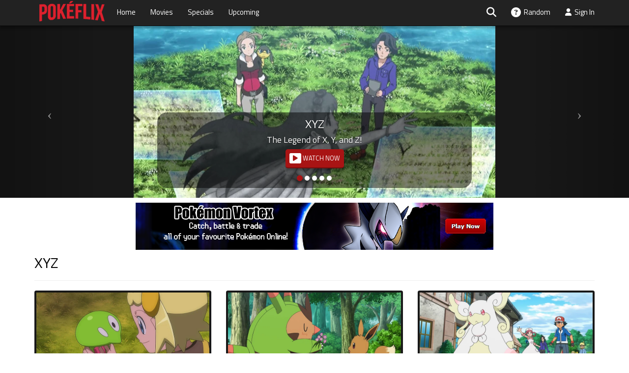

--- FILE ---
content_type: text/html; charset=UTF-8
request_url: https://www.pokeflix.tv/browse/pokemon-xyz
body_size: 5265
content:
<!DOCTYPE html>
<html>
	<head>
		<script async src="https://fundingchoicesmessages.google.com/i/pub-2433985432925084?ers=1" type="f1ea63c0a7d1645e92f025ca-text/javascript"></script><script type="f1ea63c0a7d1645e92f025ca-text/javascript">(function() {function signalGooglefcPresent() {if (!window.frames['googlefcPresent']) {if (document.body) {const iframe = document.createElement('iframe'); iframe.style = 'width: 0; height: 0; border: none; z-index: -1000; left: -1000px; top: -1000px;'; iframe.style.display = 'none'; iframe.name = 'googlefcPresent'; document.body.appendChild(iframe);} else {setTimeout(signalGooglefcPresent, 0);}}}signalGooglefcPresent();})();</script>		<script src="/assets/js/tz.js" type="f1ea63c0a7d1645e92f025ca-text/javascript"></script>
		<meta charset="utf-8">
		<meta http-equiv="X-UA-Compatible" content="IE=edge">
		<meta name="viewport" content="width=device-width, initial-scale=1">
		<title>Pok&eacute;flix - Watch XYZ for free online!</title>
		<meta name="description" content="Watch XYZ for free on Pok&eacute;flix" />
		<meta name="keywords" content="pokeflix, pokemon, videos, episodes, watch online, movies, specials, pikachu short, banned episodes, sun moon, xyz, watch free, indigo league, orange islands, johto, hoenn, horizons, paldea" />
		<meta property="og:site_name" content="Pok&eacute;flix" />
		<meta property="og:title" content="XYZ" />
		<meta property="og:description" content="Watch XYZ for free on Pok&eacute;flix" />
		<meta property="og:image" content="https://www.pokeflix.tv/static/thumbnails/19-xyz/35.jpg" />
		<meta property="og:url" content="https://www.pokeflix.tv/browse/pokemon-xyz" />
		<script src="https://ajax.googleapis.com/ajax/libs/jquery/1.12.4/jquery.min.js" type="f1ea63c0a7d1645e92f025ca-text/javascript"></script>
		<script src="/assets/js/loader.jquery.js" type="f1ea63c0a7d1645e92f025ca-text/javascript"></script>
		<script src="/assets/js/bootstrap.min.js" defer type="f1ea63c0a7d1645e92f025ca-text/javascript"></script>
		<script src="/assets/js/toTop.jquery.js" defer type="f1ea63c0a7d1645e92f025ca-text/javascript"></script>
		<script src="/assets/js/match-height.jquery.js" defer type="f1ea63c0a7d1645e92f025ca-text/javascript"></script>
		<!--[if lt IE 9]>
		  <script src="https://oss.maxcdn.com/html5shiv/3.7.3/html5shiv.min.js"></script>
		  <script src="https://oss.maxcdn.com/respond/1.4.2/respond.min.js"></script>
		<![endif]-->
		<link href="/assets/css/bootstrap.min.css" rel="stylesheet" type="text/css">
		<link href="/assets/css/global.css" rel="stylesheet" type="text/css">
		<link href="https://fonts.googleapis.com/css?family=Titillium+Web:400,700" rel="stylesheet" type="text/css">
		<link rel="stylesheet" href="https://cdnjs.cloudflare.com/ajax/libs/font-awesome/6.5.1/css/all.min.css" crossorigin="anonymous" referrerpolicy="no-referrer">
		<link href="/assets/images/favicons/2.png" rel="icon" type="image/png">
		<link rel="apple-touch-icon" href="/assets/images/favicons/4.png"/>
			</head>
	<body>
		<!-- Google tag (gtag.js) -->
<script async src="https://www.googletagmanager.com/gtag/js?id=G-P4N0M6FJXK" type="f1ea63c0a7d1645e92f025ca-text/javascript"></script>
<script type="f1ea63c0a7d1645e92f025ca-text/javascript">
	window.dataLayer = window.dataLayer || [];
	function gtag(){dataLayer.push(arguments);}
	gtag('js', new Date());

	gtag('config', 'G-P4N0M6FJXK');
</script>
		<div id="loading"></div>
		<div id="toTop" class="btn"><span class="fa-solid fa-up-long"></span> TOP</div>
		<nav class="navbar navbar-inverse navbar-static-top">
    <div class="container">
        <div class="navbar-header">
            <button type="button" class="navbar-toggle collapsed" data-toggle="collapse" data-target="#navbar" aria-expanded="false" aria-controls="navbar">
                <span class="sr-only">Toggle navigation</span>
                <span class="icon-bar"></span>
                <span class="icon-bar"></span>
                <span class="icon-bar"></span>
            </button>
                        <a href="/"><img class="logo" src="/assets/images/logos/default_n.png" alt="logo" style="margin: 2px 0 2px 10px;" /></a>
        </div>
        <div id="navbar" class="collapse navbar-collapse">
            <ul class="nav navbar-nav">
				<li><a href="/">Home</a></li>
                <li><a href="/movies/">Movies</a></li>
                <li><a href="/specials/">Specials</a></li>
				<li><a href="/upcoming/">Upcoming</a></li>
            </ul>
                        <ul class="nav navbar-nav navbar-right">
				<li><a href="/search/"><b class="fa-solid fa-search" style="color:#fff;font-size:20px;"></b></a></li>
				<!--<li><a href="https://discord.gg/PBeyw29fQA" target="_BLANK"><b class="fa-brands fa-discord" style="color:#7289da;font-size:20px;"></b></a></li>-->
                <li><a href="/random/" style="display:flex;"><span class="fa-solid fa-circle-question" style="font-size:20px;"></span>&nbsp; Random</a></li>
                <li><a href="/login/"><span class="fa-solid fa-user"></span>&nbsp; Sign In</a></li>
            </ul>
                    </div>
    </div>
</nav>
		<div id="carousel" class="carousel slide" data-ride="carousel">
			<!-- Indicators -->
			<ol class="carousel-indicators">
				<li data-target="#carousel" data-slide-to="0" class="active"></li>
				<li data-target="#carousel" data-slide-to="1"></li>
				<li data-target="#carousel" data-slide-to="2"></li>
				<li data-target="#carousel" data-slide-to="3"></li>
				<li data-target="#carousel" data-slide-to="4"></li>
			</ol>
			<!-- Wrapper for slides -->
			<div class="carousel-inner" role="listbox">
				<div class="item active"><img src="/static/thumbnails/19-xyz/48.jpg" height="400" alt="thumbnail" /><div class="carousel-caption"><h3>XYZ</h3><h4>The Legend of X, Y, and Z!</h4><p><a href="/v/19-the-legend-of-x-y-and-z" class="btn btn-danger"><span class="fa-solid fa-play"></span> WATCH NOW</a></p></div></div><div class="item"><img src="/static/thumbnails/19-xyz/47.jpg" height="400" alt="thumbnail" /><div class="carousel-caption"><h3>XYZ</h3><h4>Till We Compete Again!</h4><p><a href="/v/19-till-we-compete-again" class="btn btn-danger"><span class="fa-solid fa-play"></span> WATCH NOW</a></p></div></div><div class="item"><img src="/static/thumbnails/19-xyz/46.jpg" height="400" alt="thumbnail" /><div class="carousel-caption"><h3>XYZ</h3><h4>Facing the Needs of the Many!</h4><p><a href="/v/19-facing-the-needs-of-the-many" class="btn btn-danger"><span class="fa-solid fa-play"></span> WATCH NOW</a></p></div></div><div class="item"><img src="/static/thumbnails/19-xyz/45.jpg" height="400" alt="thumbnail" /><div class="carousel-caption"><h3>XYZ</h3><h4>The First Day of the Rest of Your Life!</h4><p><a href="/v/19-the-first-day-of-the-rest-of-your-life" class="btn btn-danger"><span class="fa-solid fa-play"></span> WATCH NOW</a></p></div></div><div class="item"><img src="/static/thumbnails/19-xyz/44.jpg" height="400" alt="thumbnail" /><div class="carousel-caption"><h3>XYZ</h3><h4>Battling With a Clean Slate!</h4><p><a href="/v/19-battling-with-a-clean-slate" class="btn btn-danger"><span class="fa-solid fa-play"></span> WATCH NOW</a></p></div></div>			</div>
			<!-- Controls -->
			<a class="left carousel-control" href="#carousel" role="button" data-slide="prev">
				<span class="icon-prev"></span>
				<span class="sr-only">Previous</span>
			</a>
			<a class="right carousel-control" href="#carousel" role="button" data-slide="next">
				<span class="icon-next"></span>
				<span class="sr-only">Next</span>
			</a>
		</div>
		<div class="container">
			<center>
				<div id="vortexBanner" onclick="if (!window.__cfRLUnblockHandlers) return false; window.open('https://www.pokemon-vortex.com/?ref=pokeflix','mywindow');" style="cursor: pointer;" data-cf-modified-f1ea63c0a7d1645e92f025ca-=""></div>
							</center>
			<div class="page-header">
				<h2>XYZ</h2>
			</div>
			<div class="row">
				<div class="col-sm-6 col-md-4">
				<div class="thumbnail">
					<img src="/static/thumbnails/19-xyz/1.jpg" alt="thumbnail" />
					<small class="timeBadge">00:21:19</small>
					<div class="caption">
						<h4 class="textTrim">01 - From A to Z!</h4>
						<p class="desc">1,855,648 Views</p>
						<p><a href="/v/19-from-a-to-z" class="btn btn-default"><span class="fa-solid fa-play"></span> WATCH NOW</a></p>
					</div>
				</div>
			</div><div class="col-sm-6 col-md-4">
				<div class="thumbnail">
					<img src="/static/thumbnails/19-xyz/2.jpg" alt="thumbnail" />
					<small class="timeBadge">00:21:19</small>
					<div class="caption">
						<h4 class="textTrim">02 - Love Strikes! Eevee, Yikes!</h4>
						<p class="desc">1,545,831 Views</p>
						<p><a href="/v/19-love-strikes-eevee-yikes" class="btn btn-default"><span class="fa-solid fa-play"></span> WATCH NOW</a></p>
					</div>
				</div>
			</div><div class="col-sm-6 col-md-4">
				<div class="thumbnail">
					<img src="/static/thumbnails/19-xyz/3.jpg" alt="thumbnail" />
					<small class="timeBadge">00:21:19</small>
					<div class="caption">
						<h4 class="textTrim">03 - A Giga Battle with Mega Results!</h4>
						<p class="desc">1,581,041 Views</p>
						<p><a href="/v/19-a-giga-battle-with-mega-results" class="btn btn-default"><span class="fa-solid fa-play"></span> WATCH NOW</a></p>
					</div>
				</div>
			</div><div class="col-sm-6 col-md-4">
				<div class="thumbnail">
					<img src="/static/thumbnails/19-xyz/4.jpg" alt="thumbnail" />
					<small class="timeBadge">00:21:19</small>
					<div class="caption">
						<h4 class="textTrim">04 - A Fiery Rite of Passage!</h4>
						<p class="desc">1,298,364 Views</p>
						<p><a href="/v/19-a-fiery-rite-of-passage" class="btn btn-default"><span class="fa-solid fa-play"></span> WATCH NOW</a></p>
					</div>
				</div>
			</div><div class="col-sm-6 col-md-4">
				<div class="thumbnail">
					<img src="/static/thumbnails/19-xyz/5.jpg" alt="thumbnail" />
					<small class="timeBadge">00:21:19</small>
					<div class="caption">
						<h4 class="textTrim">05 - Dream a Little Dream from Me!</h4>
						<p class="desc">1,369,273 Views</p>
						<p><a href="/v/19-dream-a-little-dream-from-me" class="btn btn-default"><span class="fa-solid fa-play"></span> WATCH NOW</a></p>
					</div>
				</div>
			</div><div class="col-sm-6 col-md-4">
				<div class="thumbnail">
					<img src="/static/thumbnails/19-xyz/6.jpg" alt="thumbnail" />
					<small class="timeBadge">00:21:19</small>
					<div class="caption">
						<h4 class="textTrim">06 - The Legend of the Ninja Hero!</h4>
						<p class="desc">2,062,128 Views</p>
						<p><a href="/v/19-the-legend-of-the-ninja-hero" class="btn btn-default"><span class="fa-solid fa-play"></span> WATCH NOW</a></p>
					</div>
				</div>
			</div><div class="col-sm-6 col-md-4">
				<div class="thumbnail">
					<img src="/static/thumbnails/19-xyz/7.jpg" alt="thumbnail" />
					<small class="timeBadge">00:21:19</small>
					<div class="caption">
						<h4 class="textTrim">07 - A Festival of Decisions!</h4>
						<p class="desc">2,879,356 Views</p>
						<p><a href="/v/19-a-festival-of-decisions" class="btn btn-default"><span class="fa-solid fa-play"></span> WATCH NOW</a></p>
					</div>
				</div>
			</div><div class="col-sm-6 col-md-4">
				<div class="thumbnail">
					<img src="/static/thumbnails/19-xyz/8.jpg" alt="thumbnail" />
					<small class="timeBadge">00:21:22</small>
					<div class="caption">
						<h4 class="textTrim">08 - A Dancing Debut!</h4>
						<p class="desc">1,872,651 Views</p>
						<p><a href="/v/19-a-dancing-debut" class="btn btn-default"><span class="fa-solid fa-play"></span> WATCH NOW</a></p>
					</div>
				</div>
			</div><div class="col-sm-6 col-md-4">
				<div class="thumbnail">
					<img src="/static/thumbnails/19-xyz/9.jpg" alt="thumbnail" />
					<small class="timeBadge">00:21:19</small>
					<div class="caption">
						<h4 class="textTrim">09 - Meeting at Terminus Cave!</h4>
						<p class="desc">1,819,706 Views</p>
						<p><a href="/v/19-meeting-at-terminus-cave" class="btn btn-default"><span class="fa-solid fa-play"></span> WATCH NOW</a></p>
					</div>
				</div>
			</div><div class="col-sm-6 col-md-4">
				<div class="thumbnail">
					<img src="/static/thumbnails/19-xyz/10.jpg" alt="thumbnail" />
					<small class="timeBadge">00:21:19</small>
					<div class="caption">
						<h4 class="textTrim">10 - A Cellular Connection!</h4>
						<p class="desc">1,564,468 Views</p>
						<p><a href="/v/19-a-cellular-connection" class="btn btn-default"><span class="fa-solid fa-play"></span> WATCH NOW</a></p>
					</div>
				</div>
			</div><div class="col-sm-6 col-md-4">
				<div class="thumbnail">
					<img src="/static/thumbnails/19-xyz/11.jpg" alt="thumbnail" />
					<small class="timeBadge">00:21:19</small>
					<div class="caption">
						<h4 class="textTrim">11 - A Windswept Encounter!</h4>
						<p class="desc">1,463,017 Views</p>
						<p><a href="/v/19-a-windswept-encounter" class="btn btn-default"><span class="fa-solid fa-play"></span> WATCH NOW</a></p>
					</div>
				</div>
			</div><div class="col-sm-6 col-md-4">
				<div class="thumbnail">
					<img src="/static/thumbnails/19-xyz/12.jpg" alt="thumbnail" />
					<small class="timeBadge">00:21:22</small>
					<div class="caption">
						<h4 class="textTrim">12 - Party Dancecapades!</h4>
						<p class="desc">3,144,331 Views</p>
						<p><a href="/v/19-party-dancecapades" class="btn btn-default"><span class="fa-solid fa-play"></span> WATCH NOW</a></p>
					</div>
				</div>
			</div><div class="col-sm-6 col-md-4">
				<div class="thumbnail">
					<img src="/static/thumbnails/19-xyz/13.jpg" alt="thumbnail" />
					<small class="timeBadge">00:21:22</small>
					<div class="caption">
						<h4 class="textTrim">13 - A Meeting of Two Journeys!</h4>
						<p class="desc">2,744,602 Views</p>
						<p><a href="/v/19-a-meeting-of-two-journeys" class="btn btn-default"><span class="fa-solid fa-play"></span> WATCH NOW</a></p>
					</div>
				</div>
			</div><div class="col-sm-6 col-md-4">
				<div class="thumbnail">
					<img src="/static/thumbnails/19-xyz/14.jpg" alt="thumbnail" />
					<small class="timeBadge">00:21:20</small>
					<div class="caption">
						<h4 class="textTrim">14 - An Explosive Operation!</h4>
						<p class="desc">1,635,506 Views</p>
						<p><a href="/v/19-an-explosive-operation" class="btn btn-default"><span class="fa-solid fa-play"></span> WATCH NOW</a></p>
					</div>
				</div>
			</div><div class="col-sm-6 col-md-4">
				<div class="thumbnail">
					<img src="/static/thumbnails/19-xyz/15.jpg" alt="thumbnail" />
					<small class="timeBadge">00:21:20</small>
					<div class="caption">
						<h4 class="textTrim">15 - A Watershed Moment!</h4>
						<p class="desc">1,247,617 Views</p>
						<p><a href="/v/19-a-watershed-moment" class="btn btn-default"><span class="fa-solid fa-play"></span> WATCH NOW</a></p>
					</div>
				</div>
			</div><div class="col-sm-6 col-md-4">
				<div class="thumbnail">
					<img src="/static/thumbnails/19-xyz/16.jpg" alt="thumbnail" />
					<small class="timeBadge">00:21:22</small>
					<div class="caption">
						<h4 class="textTrim">16 - Master Class Choices!</h4>
						<p class="desc">1,860,251 Views</p>
						<p><a href="/v/19-master-class-choices" class="btn btn-default"><span class="fa-solid fa-play"></span> WATCH NOW</a></p>
					</div>
				</div>
			</div><div class="col-sm-6 col-md-4">
				<div class="thumbnail">
					<img src="/static/thumbnails/19-xyz/17.jpg" alt="thumbnail" />
					<small class="timeBadge">00:21:29</small>
					<div class="caption">
						<h4 class="textTrim">17 - An Electrifying Rage!</h4>
						<p class="desc">1,694,338 Views</p>
						<p><a href="/v/19-an-electrifying-rage" class="btn btn-default"><span class="fa-solid fa-play"></span> WATCH NOW</a></p>
					</div>
				</div>
			</div><div class="col-sm-6 col-md-4">
				<div class="thumbnail">
					<img src="/static/thumbnails/19-xyz/18.jpg" alt="thumbnail" />
					<small class="timeBadge">00:21:19</small>
					<div class="caption">
						<h4 class="textTrim">18 - Unlocking Some Respect!</h4>
						<p class="desc">1,063,628 Views</p>
						<p><a href="/v/19-unlocking-some-respect" class="btn btn-default"><span class="fa-solid fa-play"></span> WATCH NOW</a></p>
					</div>
				</div>
			</div><div class="col-sm-6 col-md-4">
				<div class="thumbnail">
					<img src="/static/thumbnails/19-xyz/19.jpg" alt="thumbnail" />
					<small class="timeBadge">00:21:29</small>
					<div class="caption">
						<h4 class="textTrim">19 - Master Class Is in Session!</h4>
						<p class="desc">1,822,776 Views</p>
						<p><a href="/v/19-master-class-is-in-session" class="btn btn-default"><span class="fa-solid fa-play"></span> WATCH NOW</a></p>
					</div>
				</div>
			</div><div class="col-sm-6 col-md-4">
				<div class="thumbnail">
					<img src="/static/thumbnails/19-xyz/20.jpg" alt="thumbnail" />
					<small class="timeBadge">00:21:29</small>
					<div class="caption">
						<h4 class="textTrim">20 - Performing a Pathway to the Future!</h4>
						<p class="desc">1,917,129 Views</p>
						<p><a href="/v/19-performing-a-pathway-to-the-future" class="btn btn-default"><span class="fa-solid fa-play"></span> WATCH NOW</a></p>
					</div>
				</div>
			</div><div class="col-sm-6 col-md-4">
				<div class="thumbnail">
					<img src="/static/thumbnails/19-xyz/21.jpg" alt="thumbnail" />
					<small class="timeBadge">00:21:29</small>
					<div class="caption">
						<h4 class="textTrim">21 - A Keeper for Keeps?</h4>
						<p class="desc">1,523,544 Views</p>
						<p><a href="/v/19-a-keeper-for-keeps" class="btn btn-default"><span class="fa-solid fa-play"></span> WATCH NOW</a></p>
					</div>
				</div>
			</div><div class="col-sm-6 col-md-4">
				<div class="thumbnail">
					<img src="/static/thumbnails/19-xyz/22.jpg" alt="thumbnail" />
					<small class="timeBadge">00:21:19</small>
					<div class="caption">
						<h4 class="textTrim">22 - Battling at Full Volume!</h4>
						<p class="desc">2,803,321 Views</p>
						<p><a href="/v/19-battling-at-full-volume" class="btn btn-default"><span class="fa-solid fa-play"></span> WATCH NOW</a></p>
					</div>
				</div>
			</div><div class="col-sm-6 col-md-4">
				<div class="thumbnail">
					<img src="/static/thumbnails/19-xyz/23.jpg" alt="thumbnail" />
					<small class="timeBadge">00:21:19</small>
					<div class="caption">
						<h4 class="textTrim">23 - The Synchronicity Test!</h4>
						<p class="desc">2,021,935 Views</p>
						<p><a href="/v/19-the-synchronicity-test" class="btn btn-default"><span class="fa-solid fa-play"></span> WATCH NOW</a></p>
					</div>
				</div>
			</div><div class="col-sm-6 col-md-4">
				<div class="thumbnail">
					<img src="/static/thumbnails/19-xyz/24.jpg" alt="thumbnail" />
					<small class="timeBadge">00:21:19</small>
					<div class="caption">
						<h4 class="textTrim">24 - Making Friends and Influencing Villains!</h4>
						<p class="desc">1,249,423 Views</p>
						<p><a href="/v/19-making-friends-and-influencing-villains" class="btn btn-default"><span class="fa-solid fa-play"></span> WATCH NOW</a></p>
					</div>
				</div>
			</div><div class="col-sm-6 col-md-4">
				<div class="thumbnail">
					<img src="/static/thumbnails/19-xyz/25.jpg" alt="thumbnail" />
					<small class="timeBadge">00:21:19</small>
					<div class="caption">
						<h4 class="textTrim">25 - Championing a Research Battle!</h4>
						<p class="desc">2,520,371 Views</p>
						<p><a href="/v/19-championing-a-research-battle" class="btn btn-default"><span class="fa-solid fa-play"></span> WATCH NOW</a></p>
					</div>
				</div>
			</div><div class="col-sm-6 col-md-4">
				<div class="thumbnail">
					<img src="/static/thumbnails/19-xyz/26.jpg" alt="thumbnail" />
					<small class="timeBadge">00:21:19</small>
					<div class="caption">
						<h4 class="textTrim">26 - A Full-Strength Battle Surprise!</h4>
						<p class="desc">1,825,274 Views</p>
						<p><a href="/v/19-a-full-strength-battle-surprise" class="btn btn-default"><span class="fa-solid fa-play"></span> WATCH NOW</a></p>
					</div>
				</div>
			</div><div class="col-sm-6 col-md-4">
				<div class="thumbnail">
					<img src="/static/thumbnails/19-xyz/27.jpg" alt="thumbnail" />
					<small class="timeBadge">00:21:19</small>
					<div class="caption">
						<h4 class="textTrim">27 - All Hail the Ice Battlefield!</h4>
						<p class="desc">1,719,178 Views</p>
						<p><a href="/v/19-all-hail-the-ice-battlefield" class="btn btn-default"><span class="fa-solid fa-play"></span> WATCH NOW</a></p>
					</div>
				</div>
			</div><div class="col-sm-6 col-md-4">
				<div class="thumbnail">
					<img src="/static/thumbnails/19-xyz/28.jpg" alt="thumbnail" />
					<small class="timeBadge">00:21:19</small>
					<div class="caption">
						<h4 class="textTrim">28 - Seeing the Forest for the Trees!</h4>
						<p class="desc">2,633,035 Views</p>
						<p><a href="/v/19-seeing-the-forest-for-the-trees" class="btn btn-default"><span class="fa-solid fa-play"></span> WATCH NOW</a></p>
					</div>
				</div>
			</div><div class="col-sm-6 col-md-4">
				<div class="thumbnail">
					<img src="/static/thumbnails/19-xyz/29.jpg" alt="thumbnail" />
					<small class="timeBadge">00:21:19</small>
					<div class="caption">
						<h4 class="textTrim">29 - A Real Icebreaker!</h4>
						<p class="desc">2,309,179 Views</p>
						<p><a href="/v/19-a-real-icebreaker" class="btn btn-default"><span class="fa-solid fa-play"></span> WATCH NOW</a></p>
					</div>
				</div>
			</div><div class="col-sm-6 col-md-4">
				<div class="thumbnail">
					<img src="/static/thumbnails/19-xyz/30.jpg" alt="thumbnail" />
					<small class="timeBadge">00:21:19</small>
					<div class="caption">
						<h4 class="textTrim">30 - A Diamond in the Rough!</h4>
						<p class="desc">1,488,002 Views</p>
						<p><a href="/v/19-a-diamond-in-the-rough" class="btn btn-default"><span class="fa-solid fa-play"></span> WATCH NOW</a></p>
					</div>
				</div>
			</div><div class="col-sm-6 col-md-4">
				<div class="thumbnail">
					<img src="/static/thumbnails/19-xyz/31.jpg" alt="thumbnail" />
					<small class="timeBadge">00:21:19</small>
					<div class="caption">
						<h4 class="textTrim">31 - A Gaggle of Gadget Greatness!</h4>
						<p class="desc">1,241,212 Views</p>
						<p><a href="/v/19-a-gaggle-of-gadget-greatness" class="btn btn-default"><span class="fa-solid fa-play"></span> WATCH NOW</a></p>
					</div>
				</div>
			</div><div class="col-sm-6 col-md-4">
				<div class="thumbnail">
					<img src="/static/thumbnails/19-xyz/32.jpg" alt="thumbnail" />
					<small class="timeBadge">00:21:19</small>
					<div class="caption">
						<h4 class="textTrim">32 - A League of His Own!</h4>
						<p class="desc">2,888,371 Views</p>
						<p><a href="/v/19-a-league-of-his-own" class="btn btn-default"><span class="fa-solid fa-play"></span> WATCH NOW</a></p>
					</div>
				</div>
			</div><div class="col-sm-6 col-md-4">
				<div class="thumbnail">
					<img src="/static/thumbnails/19-xyz/33.jpg" alt="thumbnail" />
					<small class="timeBadge">00:21:19</small>
					<div class="caption">
						<h4 class="textTrim">33 - Valuable Experience for All!</h4>
						<p class="desc">2,300,099 Views</p>
						<p><a href="/v/19-valuable-experience-for-all" class="btn btn-default"><span class="fa-solid fa-play"></span> WATCH NOW</a></p>
					</div>
				</div>
			</div><div class="col-sm-6 col-md-4">
				<div class="thumbnail">
					<img src="/static/thumbnails/19-xyz/34.jpg" alt="thumbnail" />
					<small class="timeBadge">00:21:19</small>
					<div class="caption">
						<h4 class="textTrim">34 - Analysis Versus Passion!</h4>
						<p class="desc">2,514,843 Views</p>
						<p><a href="/v/19-analysis-versus-passion" class="btn btn-default"><span class="fa-solid fa-play"></span> WATCH NOW</a></p>
					</div>
				</div>
			</div><div class="col-sm-6 col-md-4">
				<div class="thumbnail">
					<img src="/static/thumbnails/19-xyz/35.jpg" alt="thumbnail" />
					<small class="timeBadge">00:21:19</small>
					<div class="caption">
						<h4 class="textTrim">35 - A Riveting Rivalry!</h4>
						<p class="desc">2,835,524 Views</p>
						<p><a href="/v/19-a-riveting-rivalry" class="btn btn-default"><span class="fa-solid fa-play"></span> WATCH NOW</a></p>
					</div>
				</div>
			</div><div class="col-sm-6 col-md-4">
				<div class="thumbnail">
					<img src="/static/thumbnails/19-xyz/36.jpg" alt="thumbnail" />
					<small class="timeBadge">00:21:19</small>
					<div class="caption">
						<h4 class="textTrim">36 - Kalos League Passion with a Certain Flare!</h4>
						<p class="desc">1,972,942 Views</p>
						<p><a href="/v/19-kalos-league-passion-with-a-certain-flare" class="btn btn-default"><span class="fa-solid fa-play"></span> WATCH NOW</a></p>
					</div>
				</div>
			</div><div class="col-sm-6 col-md-4">
				<div class="thumbnail">
					<img src="/static/thumbnails/19-xyz/37.jpg" alt="thumbnail" />
					<small class="timeBadge">00:21:19</small>
					<div class="caption">
						<h4 class="textTrim">37 - Finals Not for the Faint-Hearted!</h4>
						<p class="desc">1,847,081 Views</p>
						<p><a href="/v/19-finals-not-for-the-faint-hearted" class="btn btn-default"><span class="fa-solid fa-play"></span> WATCH NOW</a></p>
					</div>
				</div>
			</div><div class="col-sm-6 col-md-4">
				<div class="thumbnail">
					<img src="/static/thumbnails/19-xyz/38.jpg" alt="thumbnail" />
					<small class="timeBadge">00:21:19</small>
					<div class="caption">
						<h4 class="textTrim">38 - Down to the Fiery Finish!</h4>
						<p class="desc">2,581,489 Views</p>
						<p><a href="/v/19-down-to-the-fiery-finish" class="btn btn-default"><span class="fa-solid fa-play"></span> WATCH NOW</a></p>
					</div>
				</div>
			</div><div class="col-sm-6 col-md-4">
				<div class="thumbnail">
					<img src="/static/thumbnails/19-xyz/39.jpg" alt="thumbnail" />
					<small class="timeBadge">00:21:19</small>
					<div class="caption">
						<h4 class="textTrim">39 - A Towering Takeover!</h4>
						<p class="desc">2,479,156 Views</p>
						<p><a href="/v/19-a-towering-takeover" class="btn btn-default"><span class="fa-solid fa-play"></span> WATCH NOW</a></p>
					</div>
				</div>
			</div><div class="col-sm-6 col-md-4">
				<div class="thumbnail">
					<img src="/static/thumbnails/19-xyz/40.jpg" alt="thumbnail" />
					<small class="timeBadge">00:21:19</small>
					<div class="caption">
						<h4 class="textTrim">40 - Coming Apart at the Dreams!</h4>
						<p class="desc">3,046,036 Views</p>
						<p><a href="/v/19-coming-apart-at-the-dreams" class="btn btn-default"><span class="fa-solid fa-play"></span> WATCH NOW</a></p>
					</div>
				</div>
			</div><div class="col-sm-6 col-md-4">
				<div class="thumbnail">
					<img src="/static/thumbnails/19-xyz/41.jpg" alt="thumbnail" />
					<small class="timeBadge">00:21:19</small>
					<div class="caption">
						<h4 class="textTrim">41 - The Right Hero for the Right Job!</h4>
						<p class="desc">2,724,545 Views</p>
						<p><a href="/v/19-the-right-hero-for-the-right-job" class="btn btn-default"><span class="fa-solid fa-play"></span> WATCH NOW</a></p>
					</div>
				</div>
			</div><div class="col-sm-6 col-md-4">
				<div class="thumbnail">
					<img src="/static/thumbnails/19-xyz/42.jpg" alt="thumbnail" />
					<small class="timeBadge">00:21:19</small>
					<div class="caption">
						<h4 class="textTrim">42 - Rocking Kalos Defenses!</h4>
						<p class="desc">3,058,566 Views</p>
						<p><a href="/v/19-rocking-kalos-defenses" class="btn btn-default"><span class="fa-solid fa-play"></span> WATCH NOW</a></p>
					</div>
				</div>
			</div><div class="col-sm-6 col-md-4">
				<div class="thumbnail">
					<img src="/static/thumbnails/19-xyz/43.jpg" alt="thumbnail" />
					<small class="timeBadge">00:21:19</small>
					<div class="caption">
						<h4 class="textTrim">43 - Forming a More Perfect Union!</h4>
						<p class="desc">2,913,504 Views</p>
						<p><a href="/v/19-forming-a-more-perfect-union" class="btn btn-default"><span class="fa-solid fa-play"></span> WATCH NOW</a></p>
					</div>
				</div>
			</div><div class="col-sm-6 col-md-4">
				<div class="thumbnail">
					<img src="/static/thumbnails/19-xyz/44.jpg" alt="thumbnail" />
					<small class="timeBadge">00:21:19</small>
					<div class="caption">
						<h4 class="textTrim">44 - Battling With a Clean Slate!</h4>
						<p class="desc">2,397,958 Views</p>
						<p><a href="/v/19-battling-with-a-clean-slate" class="btn btn-default"><span class="fa-solid fa-play"></span> WATCH NOW</a></p>
					</div>
				</div>
			</div><div class="col-sm-6 col-md-4">
				<div class="thumbnail">
					<img src="/static/thumbnails/19-xyz/45.jpg" alt="thumbnail" />
					<small class="timeBadge">00:21:19</small>
					<div class="caption">
						<h4 class="textTrim">45 - The First Day of the Rest of Your Life!</h4>
						<p class="desc">1,814,920 Views</p>
						<p><a href="/v/19-the-first-day-of-the-rest-of-your-life" class="btn btn-default"><span class="fa-solid fa-play"></span> WATCH NOW</a></p>
					</div>
				</div>
			</div><div class="col-sm-6 col-md-4">
				<div class="thumbnail">
					<img src="/static/thumbnails/19-xyz/46.jpg" alt="thumbnail" />
					<small class="timeBadge">00:21:19</small>
					<div class="caption">
						<h4 class="textTrim">46 - Facing the Needs of the Many!</h4>
						<p class="desc">1,818,383 Views</p>
						<p><a href="/v/19-facing-the-needs-of-the-many" class="btn btn-default"><span class="fa-solid fa-play"></span> WATCH NOW</a></p>
					</div>
				</div>
			</div><div class="col-sm-6 col-md-4">
				<div class="thumbnail">
					<img src="/static/thumbnails/19-xyz/47.jpg" alt="thumbnail" />
					<small class="timeBadge">00:22:15</small>
					<div class="caption">
						<h4 class="textTrim">47 - Till We Compete Again!</h4>
						<p class="desc">3,082,404 Views</p>
						<p><a href="/v/19-till-we-compete-again" class="btn btn-default"><span class="fa-solid fa-play"></span> WATCH NOW</a></p>
					</div>
				</div>
			</div><div class="col-sm-6 col-md-4">
				<div class="thumbnail">
					<img src="/static/thumbnails/19-xyz/48.jpg" alt="thumbnail" />
					<small class="timeBadge">00:21:19</small>
					<div class="caption">
						<h4 class="textTrim">48 - The Legend of X, Y, and Z!</h4>
						<p class="desc">1,493,646 Views</p>
						<p><a href="/v/19-the-legend-of-x-y-and-z" class="btn btn-default"><span class="fa-solid fa-play"></span> WATCH NOW</a></p>
					</div>
				</div>
			</div>			</div>
		</div>
		<footer class="footer">
    <div class="container">
		<p class="text-muted"><a href="#" target="_BLANK">Pok&eacute;flix&copy;</a> 2026</p>
    </div>
</footer>	<script src="/cdn-cgi/scripts/7d0fa10a/cloudflare-static/rocket-loader.min.js" data-cf-settings="f1ea63c0a7d1645e92f025ca-|49" defer></script><script>(function(){function c(){var b=a.contentDocument||a.contentWindow.document;if(b){var d=b.createElement('script');d.innerHTML="window.__CF$cv$params={r:'9c6dd6b32c95efe9',t:'MTc2OTkxMTA1Mw=='};var a=document.createElement('script');a.src='/cdn-cgi/challenge-platform/scripts/jsd/main.js';document.getElementsByTagName('head')[0].appendChild(a);";b.getElementsByTagName('head')[0].appendChild(d)}}if(document.body){var a=document.createElement('iframe');a.height=1;a.width=1;a.style.position='absolute';a.style.top=0;a.style.left=0;a.style.border='none';a.style.visibility='hidden';document.body.appendChild(a);if('loading'!==document.readyState)c();else if(window.addEventListener)document.addEventListener('DOMContentLoaded',c);else{var e=document.onreadystatechange||function(){};document.onreadystatechange=function(b){e(b);'loading'!==document.readyState&&(document.onreadystatechange=e,c())}}}})();</script><script defer src="https://static.cloudflareinsights.com/beacon.min.js/vcd15cbe7772f49c399c6a5babf22c1241717689176015" integrity="sha512-ZpsOmlRQV6y907TI0dKBHq9Md29nnaEIPlkf84rnaERnq6zvWvPUqr2ft8M1aS28oN72PdrCzSjY4U6VaAw1EQ==" data-cf-beacon='{"version":"2024.11.0","token":"e1f6bf384c7a4a459f973e3131d8b33a","server_timing":{"name":{"cfCacheStatus":true,"cfEdge":true,"cfExtPri":true,"cfL4":true,"cfOrigin":true,"cfSpeedBrain":true},"location_startswith":null}}' crossorigin="anonymous"></script>
</body>
</html>


--- FILE ---
content_type: application/javascript
request_url: https://www.pokeflix.tv/assets/js/loader.jquery.js
body_size: -152
content:
$(function() {
	// Force the page to the top when refreshing -- This is to always display nav when the loading animation exists
	$(window).on('beforeunload', function(){
  		$(window).scrollTop(0);
	});
	// Rid of the loading animation
	$(window).load(function() {
		$('#loading').fadeOut(1000);
		$('body').css('overflow', 'auto');
	});

	$(function() {
    	$('.thumbnail').matchHeight();
		$('[class^=col-]').matchHeight();
	});
});

--- FILE ---
content_type: application/javascript; charset=utf-8
request_url: https://fundingchoicesmessages.google.com/f/AGSKWxVYZRDNZJ52gBre6AOiJd4r5WgY2t1GUmAHCNanecuORx8MZH8P437xHkguCAbkHVL4bCpYxv0Jzc7VttUxbouQuI0-My5029XrL3f8T3-ie3KdycTW_orr4bhM8njwk1ZePeCWIVru9smFryZA1rFwiJX0OjJEaF45pGzNxD0t9WIMfvgDozf8xvpP/_/admatik._web_ad_/eas-fif.htm/sites/ad_/fulladbazee.
body_size: -1287
content:
window['2fc6ff78-155f-44cb-aacc-7d389b53142e'] = true;

--- FILE ---
content_type: application/javascript
request_url: https://www.pokeflix.tv/assets/js/tz.js
body_size: -158
content:
var tz = Intl.DateTimeFormat().resolvedOptions().timeZone;
var restrictedRegions = ['Asia/', 'Africa/', 'Indian/'];
if (restrictedRegions.some(region => tz.includes(region))) {
    window.location.href = "/country-restriction/";
}
